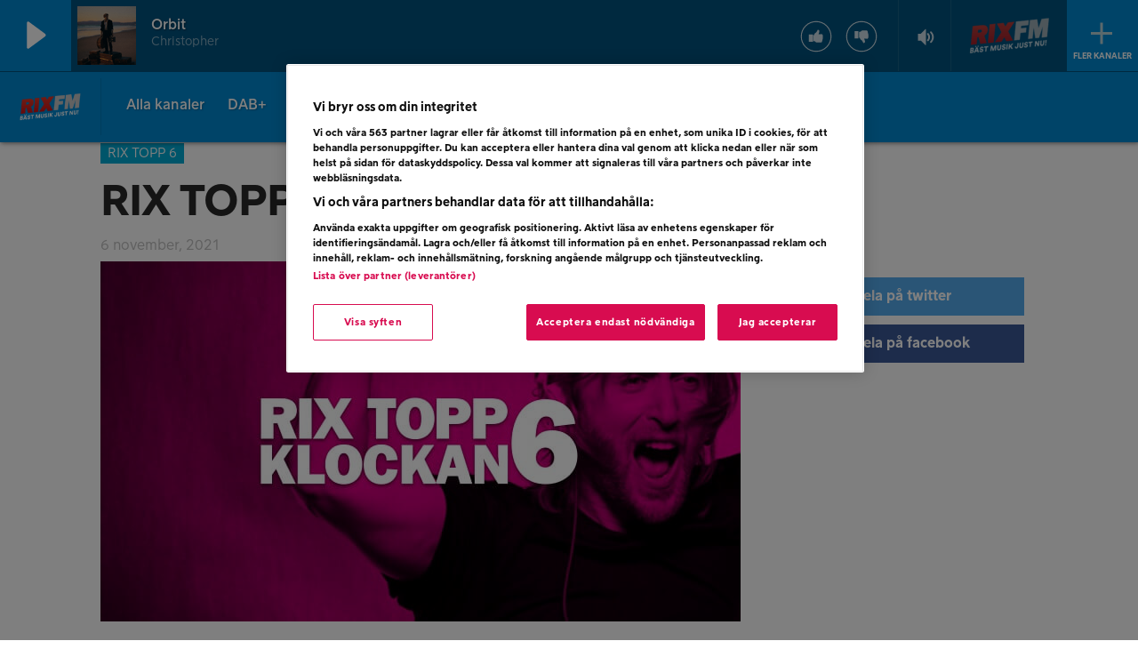

--- FILE ---
content_type: text/html; charset=UTF-8
request_url: https://www.viaplayradio.se/rixfm/rix-topp-6-6-nov-4/
body_size: 13132
content:
<!DOCTYPE html>

  <html class="no-js"  lang="sv-SE">

	<head>
		<meta charset="utf-8">
		
		<!-- Force IE to use the latest rendering engine available -->
		<meta http-equiv="X-UA-Compatible" content="IE=edge">

		<!-- Mobile Meta -->
		<meta name="viewport" content="width=device-width, initial-scale=1.0, viewport-fit=cover, minimal-ui"/>

        <!-- App Link Meta -->
        <meta property="al:ios:app_store_id" content="891286267" />
        <meta property="al:ios:app_name" content="Viaplay Radio" />

        <meta property="al:android:package" content="se.mtgradio.ilikeradio" />
        <meta property="al:android:app_name" content="Viaplay Radio" />

        <meta name="apple-itunes-app" content="app-id=891286267" />
        			<!-- Icons & Favicons -->
            <link rel="icon" type="image/png" sizes="16x16" href="https://www.viaplayradio.se/rixfm/wp-content/themes/ilikeradio/assets/images/favicons/favicon-16x16.png">
            <link rel="icon" type="image/png" sizes="32x32" href="https://www.viaplayradio.se/rixfm/wp-content/themes/ilikeradio/assets/images/favicons/favicon-32x32.png">

			<link rel="apple-touch-icon" href="https://www.viaplayradio.se/rixfm/wp-content/themes/ilikeradio/assets/images/favicons/apple-icon-touch.png" />

            <!--[if IE]>
                <link rel="shortcut icon" href="https://www.viaplayradio.se/rixfm/wp-content/themes/ilikeradio/assets/images/favicons/favicon.ico">
            <![endif]-->
			<meta name="msapplication-TileColor" content="#da532c">
			<meta name="msapplication-TileImage" content="https://www.viaplayradio.se/rixfm/wp-content/themes/ilikeradio/assets/images/favicons/apple-icon-touch.png">
	    	<meta name="theme-color" content="#ffffff">
	    
        
		<link rel="pingback" href="https://www.viaplayradio.se/rixfm/xmlrpc.php">

        <meta name="twitter:card" content="app">
        <meta name="twitter:site" content="@viaplayradio">
        <meta name="twitter:description" content="Viaplay Radio är 20 radiostationer i en och samma app. Rock, pop, elektroniskt, country eller dansband - vi har stationen för dig.">
        <meta name="twitter:app:name:iphone" content="Viaplay Radio">
        <meta name="twitter:app:id:iphone" content="891286267">
        <meta name="twitter:app:name:ipad" content="Viaplay Radio">
        <meta name="twitter:app:id:ipad" content="891286267">
        <meta name="twitter:app:name:google-play" content="Viaplay Radio">
        <meta name="twitter:app:id:googleplay" content="se.mtgradio.ilikeradio">
        <meta name="twitter:app:swift:name" content="Viaplay Radio">
        <meta name="google-play-app" content="app-id=se.mtgradio.ilikeradio">
        <meta name="google-site-verification" content="ew_clIvHXPyDGmKlg-s_9WD9Sp91uVSGdUKrUn06zOc" />
        <meta name="google-site-verification" content="w6nK8gU-Pin_Ip0eUBH-U84EylUE4d0dvRZrgAO32sU" />
        <meta name="google-site-verification" content="qr0fPs_iWjjJy828Ci5x2tWhaDuXEhK2HZ34lgMVCaM" />
        <meta name="google-site-verification" content="KyhFLaIFZgYcDpdkoibIYLKYejqCSYiaZOgnRioThic" />
        <meta name="google-site-verification" content="iwfV6QIbloTcUZEovDrBXRqP2qOr3yoSu6BXk0laMvQ" />      
        <meta name="google-site-verification" content="0ETbwQr8y3tCmvIvzT8MtfWyog6jc-ERTjk-P7hnZMs" />  

        <script src="https://imasdk.googleapis.com/js/sdkloader/ima3.js" class="optanon-category-C0012"></script>

        <meta name='robots' content='index, follow, max-image-preview:large, max-snippet:-1, max-video-preview:-1' />

	<!-- This site is optimized with the Yoast SEO plugin v22.9 - https://yoast.com/wordpress/plugins/seo/ -->
	<title>RIX TOPP 6 - 6 NOV - RIX FM</title>
	<link rel="canonical" href="https://www.viaplayradio.se/rixfm/rix-topp-6-6-nov-4/" />
	<meta property="og:locale" content="sv_SE" />
	<meta property="og:type" content="article" />
	<meta property="og:title" content="RIX TOPP 6 - 6 NOV - RIX FM" />
	<meta property="og:description" content="The Kid Laroi är åter etta på Sveriges dagliga topplista. Bubblar gör Pink, Kygo och Lost Frequencies. Rösta fram din favorit." />
	<meta property="og:url" content="https://www.viaplayradio.se/rixfm/rix-topp-6-6-nov-4/" />
	<meta property="og:site_name" content="RIX FM" />
	<meta property="article:published_time" content="2021-11-06T17:33:00+00:00" />
	<meta property="article:modified_time" content="2021-11-07T07:48:57+00:00" />
	<meta property="og:image" content="https://www.viaplayradio.se/rixfm/wp-content/uploads/sites/2/2017/01/RIX-TOPP-6.jpg" />
	<meta property="og:image:width" content="720" />
	<meta property="og:image:height" content="405" />
	<meta property="og:image:type" content="image/jpeg" />
	<meta name="author" content="robertsehlberg" />
	<meta name="twitter:card" content="summary_large_image" />
	<meta name="twitter:label1" content="Skriven av" />
	<meta name="twitter:data1" content="robertsehlberg" />
	<script type="application/ld+json" class="yoast-schema-graph">{"@context":"https://schema.org","@graph":[{"@type":"WebPage","@id":"https://www.viaplayradio.se/rixfm/rix-topp-6-6-nov-4/","url":"https://www.viaplayradio.se/rixfm/rix-topp-6-6-nov-4/","name":"RIX TOPP 6 - 6 NOV - RIX FM","isPartOf":{"@id":"https://www.viaplayradio.se/rixfm/#website"},"primaryImageOfPage":{"@id":"https://www.viaplayradio.se/rixfm/rix-topp-6-6-nov-4/#primaryimage"},"image":{"@id":"https://www.viaplayradio.se/rixfm/rix-topp-6-6-nov-4/#primaryimage"},"thumbnailUrl":"https://www.viaplayradio.se/rixfm/wp-content/uploads/sites/2/2017/01/RIX-TOPP-6.jpg","datePublished":"2021-11-06T17:33:00+00:00","dateModified":"2021-11-07T07:48:57+00:00","author":{"@id":"https://www.viaplayradio.se/rixfm/#/schema/person/4bfd5532ea481fb8474f20622ab24d5a"},"breadcrumb":{"@id":"https://www.viaplayradio.se/rixfm/rix-topp-6-6-nov-4/#breadcrumb"},"inLanguage":"sv-SE","potentialAction":[{"@type":"ReadAction","target":["https://www.viaplayradio.se/rixfm/rix-topp-6-6-nov-4/"]}]},{"@type":"ImageObject","inLanguage":"sv-SE","@id":"https://www.viaplayradio.se/rixfm/rix-topp-6-6-nov-4/#primaryimage","url":"https://www.viaplayradio.se/rixfm/wp-content/uploads/sites/2/2017/01/RIX-TOPP-6.jpg","contentUrl":"https://www.viaplayradio.se/rixfm/wp-content/uploads/sites/2/2017/01/RIX-TOPP-6.jpg","width":720,"height":405},{"@type":"BreadcrumbList","@id":"https://www.viaplayradio.se/rixfm/rix-topp-6-6-nov-4/#breadcrumb","itemListElement":[{"@type":"ListItem","position":1,"name":"Hem","item":"https://www.viaplayradio.se/rixfm/"},{"@type":"ListItem","position":2,"name":"RIX TOPP 6 &#8211; 6 NOV"}]},{"@type":"WebSite","@id":"https://www.viaplayradio.se/rixfm/#website","url":"https://www.viaplayradio.se/rixfm/","name":"RIX FM","description":"En till I Like Radio-webbplatser webbplats","potentialAction":[{"@type":"SearchAction","target":{"@type":"EntryPoint","urlTemplate":"https://www.viaplayradio.se/rixfm/?s={search_term_string}"},"query-input":"required name=search_term_string"}],"inLanguage":"sv-SE"},{"@type":"Person","@id":"https://www.viaplayradio.se/rixfm/#/schema/person/4bfd5532ea481fb8474f20622ab24d5a","name":"robertsehlberg","image":{"@type":"ImageObject","inLanguage":"sv-SE","@id":"https://www.viaplayradio.se/rixfm/#/schema/person/image/","url":"https://secure.gravatar.com/avatar/f1af718deba016eb162d0f79c69db500?s=96&d=mm&r=g","contentUrl":"https://secure.gravatar.com/avatar/f1af718deba016eb162d0f79c69db500?s=96&d=mm&r=g","caption":"robertsehlberg"},"url":"https://www.viaplayradio.se/rixfm/author/robertsehlberg/"}]}</script>
	<!-- / Yoast SEO plugin. -->


<script type="text/javascript">
/* <![CDATA[ */
window._wpemojiSettings = {"baseUrl":"https:\/\/s.w.org\/images\/core\/emoji\/15.0.3\/72x72\/","ext":".png","svgUrl":"https:\/\/s.w.org\/images\/core\/emoji\/15.0.3\/svg\/","svgExt":".svg","source":{"concatemoji":"https:\/\/www.viaplayradio.se\/rixfm\/wp-includes\/js\/wp-emoji-release.min.js"}};
/*! This file is auto-generated */
!function(i,n){var o,s,e;function c(e){try{var t={supportTests:e,timestamp:(new Date).valueOf()};sessionStorage.setItem(o,JSON.stringify(t))}catch(e){}}function p(e,t,n){e.clearRect(0,0,e.canvas.width,e.canvas.height),e.fillText(t,0,0);var t=new Uint32Array(e.getImageData(0,0,e.canvas.width,e.canvas.height).data),r=(e.clearRect(0,0,e.canvas.width,e.canvas.height),e.fillText(n,0,0),new Uint32Array(e.getImageData(0,0,e.canvas.width,e.canvas.height).data));return t.every(function(e,t){return e===r[t]})}function u(e,t,n){switch(t){case"flag":return n(e,"\ud83c\udff3\ufe0f\u200d\u26a7\ufe0f","\ud83c\udff3\ufe0f\u200b\u26a7\ufe0f")?!1:!n(e,"\ud83c\uddfa\ud83c\uddf3","\ud83c\uddfa\u200b\ud83c\uddf3")&&!n(e,"\ud83c\udff4\udb40\udc67\udb40\udc62\udb40\udc65\udb40\udc6e\udb40\udc67\udb40\udc7f","\ud83c\udff4\u200b\udb40\udc67\u200b\udb40\udc62\u200b\udb40\udc65\u200b\udb40\udc6e\u200b\udb40\udc67\u200b\udb40\udc7f");case"emoji":return!n(e,"\ud83d\udc26\u200d\u2b1b","\ud83d\udc26\u200b\u2b1b")}return!1}function f(e,t,n){var r="undefined"!=typeof WorkerGlobalScope&&self instanceof WorkerGlobalScope?new OffscreenCanvas(300,150):i.createElement("canvas"),a=r.getContext("2d",{willReadFrequently:!0}),o=(a.textBaseline="top",a.font="600 32px Arial",{});return e.forEach(function(e){o[e]=t(a,e,n)}),o}function t(e){var t=i.createElement("script");t.src=e,t.defer=!0,i.head.appendChild(t)}"undefined"!=typeof Promise&&(o="wpEmojiSettingsSupports",s=["flag","emoji"],n.supports={everything:!0,everythingExceptFlag:!0},e=new Promise(function(e){i.addEventListener("DOMContentLoaded",e,{once:!0})}),new Promise(function(t){var n=function(){try{var e=JSON.parse(sessionStorage.getItem(o));if("object"==typeof e&&"number"==typeof e.timestamp&&(new Date).valueOf()<e.timestamp+604800&&"object"==typeof e.supportTests)return e.supportTests}catch(e){}return null}();if(!n){if("undefined"!=typeof Worker&&"undefined"!=typeof OffscreenCanvas&&"undefined"!=typeof URL&&URL.createObjectURL&&"undefined"!=typeof Blob)try{var e="postMessage("+f.toString()+"("+[JSON.stringify(s),u.toString(),p.toString()].join(",")+"));",r=new Blob([e],{type:"text/javascript"}),a=new Worker(URL.createObjectURL(r),{name:"wpTestEmojiSupports"});return void(a.onmessage=function(e){c(n=e.data),a.terminate(),t(n)})}catch(e){}c(n=f(s,u,p))}t(n)}).then(function(e){for(var t in e)n.supports[t]=e[t],n.supports.everything=n.supports.everything&&n.supports[t],"flag"!==t&&(n.supports.everythingExceptFlag=n.supports.everythingExceptFlag&&n.supports[t]);n.supports.everythingExceptFlag=n.supports.everythingExceptFlag&&!n.supports.flag,n.DOMReady=!1,n.readyCallback=function(){n.DOMReady=!0}}).then(function(){return e}).then(function(){var e;n.supports.everything||(n.readyCallback(),(e=n.source||{}).concatemoji?t(e.concatemoji):e.wpemoji&&e.twemoji&&(t(e.twemoji),t(e.wpemoji)))}))}((window,document),window._wpemojiSettings);
/* ]]> */
</script>
<style id='wp-emoji-styles-inline-css' type='text/css'>

	img.wp-smiley, img.emoji {
		display: inline !important;
		border: none !important;
		box-shadow: none !important;
		height: 1em !important;
		width: 1em !important;
		margin: 0 0.07em !important;
		vertical-align: -0.1em !important;
		background: none !important;
		padding: 0 !important;
	}
</style>
<style id='classic-theme-styles-inline-css' type='text/css'>
/*! This file is auto-generated */
.wp-block-button__link{color:#fff;background-color:#32373c;border-radius:9999px;box-shadow:none;text-decoration:none;padding:calc(.667em + 2px) calc(1.333em + 2px);font-size:1.125em}.wp-block-file__button{background:#32373c;color:#fff;text-decoration:none}
</style>
<style id='global-styles-inline-css' type='text/css'>
body{--wp--preset--color--black: #000000;--wp--preset--color--cyan-bluish-gray: #abb8c3;--wp--preset--color--white: #ffffff;--wp--preset--color--pale-pink: #f78da7;--wp--preset--color--vivid-red: #cf2e2e;--wp--preset--color--luminous-vivid-orange: #ff6900;--wp--preset--color--luminous-vivid-amber: #fcb900;--wp--preset--color--light-green-cyan: #7bdcb5;--wp--preset--color--vivid-green-cyan: #00d084;--wp--preset--color--pale-cyan-blue: #8ed1fc;--wp--preset--color--vivid-cyan-blue: #0693e3;--wp--preset--color--vivid-purple: #9b51e0;--wp--preset--gradient--vivid-cyan-blue-to-vivid-purple: linear-gradient(135deg,rgba(6,147,227,1) 0%,rgb(155,81,224) 100%);--wp--preset--gradient--light-green-cyan-to-vivid-green-cyan: linear-gradient(135deg,rgb(122,220,180) 0%,rgb(0,208,130) 100%);--wp--preset--gradient--luminous-vivid-amber-to-luminous-vivid-orange: linear-gradient(135deg,rgba(252,185,0,1) 0%,rgba(255,105,0,1) 100%);--wp--preset--gradient--luminous-vivid-orange-to-vivid-red: linear-gradient(135deg,rgba(255,105,0,1) 0%,rgb(207,46,46) 100%);--wp--preset--gradient--very-light-gray-to-cyan-bluish-gray: linear-gradient(135deg,rgb(238,238,238) 0%,rgb(169,184,195) 100%);--wp--preset--gradient--cool-to-warm-spectrum: linear-gradient(135deg,rgb(74,234,220) 0%,rgb(151,120,209) 20%,rgb(207,42,186) 40%,rgb(238,44,130) 60%,rgb(251,105,98) 80%,rgb(254,248,76) 100%);--wp--preset--gradient--blush-light-purple: linear-gradient(135deg,rgb(255,206,236) 0%,rgb(152,150,240) 100%);--wp--preset--gradient--blush-bordeaux: linear-gradient(135deg,rgb(254,205,165) 0%,rgb(254,45,45) 50%,rgb(107,0,62) 100%);--wp--preset--gradient--luminous-dusk: linear-gradient(135deg,rgb(255,203,112) 0%,rgb(199,81,192) 50%,rgb(65,88,208) 100%);--wp--preset--gradient--pale-ocean: linear-gradient(135deg,rgb(255,245,203) 0%,rgb(182,227,212) 50%,rgb(51,167,181) 100%);--wp--preset--gradient--electric-grass: linear-gradient(135deg,rgb(202,248,128) 0%,rgb(113,206,126) 100%);--wp--preset--gradient--midnight: linear-gradient(135deg,rgb(2,3,129) 0%,rgb(40,116,252) 100%);--wp--preset--font-size--small: 13px;--wp--preset--font-size--medium: 20px;--wp--preset--font-size--large: 36px;--wp--preset--font-size--x-large: 42px;--wp--preset--spacing--20: 0.44rem;--wp--preset--spacing--30: 0.67rem;--wp--preset--spacing--40: 1rem;--wp--preset--spacing--50: 1.5rem;--wp--preset--spacing--60: 2.25rem;--wp--preset--spacing--70: 3.38rem;--wp--preset--spacing--80: 5.06rem;--wp--preset--shadow--natural: 6px 6px 9px rgba(0, 0, 0, 0.2);--wp--preset--shadow--deep: 12px 12px 50px rgba(0, 0, 0, 0.4);--wp--preset--shadow--sharp: 6px 6px 0px rgba(0, 0, 0, 0.2);--wp--preset--shadow--outlined: 6px 6px 0px -3px rgba(255, 255, 255, 1), 6px 6px rgba(0, 0, 0, 1);--wp--preset--shadow--crisp: 6px 6px 0px rgba(0, 0, 0, 1);}:where(.is-layout-flex){gap: 0.5em;}:where(.is-layout-grid){gap: 0.5em;}body .is-layout-flex{display: flex;}body .is-layout-flex{flex-wrap: wrap;align-items: center;}body .is-layout-flex > *{margin: 0;}body .is-layout-grid{display: grid;}body .is-layout-grid > *{margin: 0;}:where(.wp-block-columns.is-layout-flex){gap: 2em;}:where(.wp-block-columns.is-layout-grid){gap: 2em;}:where(.wp-block-post-template.is-layout-flex){gap: 1.25em;}:where(.wp-block-post-template.is-layout-grid){gap: 1.25em;}.has-black-color{color: var(--wp--preset--color--black) !important;}.has-cyan-bluish-gray-color{color: var(--wp--preset--color--cyan-bluish-gray) !important;}.has-white-color{color: var(--wp--preset--color--white) !important;}.has-pale-pink-color{color: var(--wp--preset--color--pale-pink) !important;}.has-vivid-red-color{color: var(--wp--preset--color--vivid-red) !important;}.has-luminous-vivid-orange-color{color: var(--wp--preset--color--luminous-vivid-orange) !important;}.has-luminous-vivid-amber-color{color: var(--wp--preset--color--luminous-vivid-amber) !important;}.has-light-green-cyan-color{color: var(--wp--preset--color--light-green-cyan) !important;}.has-vivid-green-cyan-color{color: var(--wp--preset--color--vivid-green-cyan) !important;}.has-pale-cyan-blue-color{color: var(--wp--preset--color--pale-cyan-blue) !important;}.has-vivid-cyan-blue-color{color: var(--wp--preset--color--vivid-cyan-blue) !important;}.has-vivid-purple-color{color: var(--wp--preset--color--vivid-purple) !important;}.has-black-background-color{background-color: var(--wp--preset--color--black) !important;}.has-cyan-bluish-gray-background-color{background-color: var(--wp--preset--color--cyan-bluish-gray) !important;}.has-white-background-color{background-color: var(--wp--preset--color--white) !important;}.has-pale-pink-background-color{background-color: var(--wp--preset--color--pale-pink) !important;}.has-vivid-red-background-color{background-color: var(--wp--preset--color--vivid-red) !important;}.has-luminous-vivid-orange-background-color{background-color: var(--wp--preset--color--luminous-vivid-orange) !important;}.has-luminous-vivid-amber-background-color{background-color: var(--wp--preset--color--luminous-vivid-amber) !important;}.has-light-green-cyan-background-color{background-color: var(--wp--preset--color--light-green-cyan) !important;}.has-vivid-green-cyan-background-color{background-color: var(--wp--preset--color--vivid-green-cyan) !important;}.has-pale-cyan-blue-background-color{background-color: var(--wp--preset--color--pale-cyan-blue) !important;}.has-vivid-cyan-blue-background-color{background-color: var(--wp--preset--color--vivid-cyan-blue) !important;}.has-vivid-purple-background-color{background-color: var(--wp--preset--color--vivid-purple) !important;}.has-black-border-color{border-color: var(--wp--preset--color--black) !important;}.has-cyan-bluish-gray-border-color{border-color: var(--wp--preset--color--cyan-bluish-gray) !important;}.has-white-border-color{border-color: var(--wp--preset--color--white) !important;}.has-pale-pink-border-color{border-color: var(--wp--preset--color--pale-pink) !important;}.has-vivid-red-border-color{border-color: var(--wp--preset--color--vivid-red) !important;}.has-luminous-vivid-orange-border-color{border-color: var(--wp--preset--color--luminous-vivid-orange) !important;}.has-luminous-vivid-amber-border-color{border-color: var(--wp--preset--color--luminous-vivid-amber) !important;}.has-light-green-cyan-border-color{border-color: var(--wp--preset--color--light-green-cyan) !important;}.has-vivid-green-cyan-border-color{border-color: var(--wp--preset--color--vivid-green-cyan) !important;}.has-pale-cyan-blue-border-color{border-color: var(--wp--preset--color--pale-cyan-blue) !important;}.has-vivid-cyan-blue-border-color{border-color: var(--wp--preset--color--vivid-cyan-blue) !important;}.has-vivid-purple-border-color{border-color: var(--wp--preset--color--vivid-purple) !important;}.has-vivid-cyan-blue-to-vivid-purple-gradient-background{background: var(--wp--preset--gradient--vivid-cyan-blue-to-vivid-purple) !important;}.has-light-green-cyan-to-vivid-green-cyan-gradient-background{background: var(--wp--preset--gradient--light-green-cyan-to-vivid-green-cyan) !important;}.has-luminous-vivid-amber-to-luminous-vivid-orange-gradient-background{background: var(--wp--preset--gradient--luminous-vivid-amber-to-luminous-vivid-orange) !important;}.has-luminous-vivid-orange-to-vivid-red-gradient-background{background: var(--wp--preset--gradient--luminous-vivid-orange-to-vivid-red) !important;}.has-very-light-gray-to-cyan-bluish-gray-gradient-background{background: var(--wp--preset--gradient--very-light-gray-to-cyan-bluish-gray) !important;}.has-cool-to-warm-spectrum-gradient-background{background: var(--wp--preset--gradient--cool-to-warm-spectrum) !important;}.has-blush-light-purple-gradient-background{background: var(--wp--preset--gradient--blush-light-purple) !important;}.has-blush-bordeaux-gradient-background{background: var(--wp--preset--gradient--blush-bordeaux) !important;}.has-luminous-dusk-gradient-background{background: var(--wp--preset--gradient--luminous-dusk) !important;}.has-pale-ocean-gradient-background{background: var(--wp--preset--gradient--pale-ocean) !important;}.has-electric-grass-gradient-background{background: var(--wp--preset--gradient--electric-grass) !important;}.has-midnight-gradient-background{background: var(--wp--preset--gradient--midnight) !important;}.has-small-font-size{font-size: var(--wp--preset--font-size--small) !important;}.has-medium-font-size{font-size: var(--wp--preset--font-size--medium) !important;}.has-large-font-size{font-size: var(--wp--preset--font-size--large) !important;}.has-x-large-font-size{font-size: var(--wp--preset--font-size--x-large) !important;}
.wp-block-navigation a:where(:not(.wp-element-button)){color: inherit;}
:where(.wp-block-post-template.is-layout-flex){gap: 1.25em;}:where(.wp-block-post-template.is-layout-grid){gap: 1.25em;}
:where(.wp-block-columns.is-layout-flex){gap: 2em;}:where(.wp-block-columns.is-layout-grid){gap: 2em;}
.wp-block-pullquote{font-size: 1.5em;line-height: 1.6;}
</style>
<link rel='stylesheet' id='site-css-css' href='https://www.viaplayradio.se/rixfm/wp-content/themes/ilikeradio/assets/css/style.min.css?ver=1.6.0' type='text/css' media='all' />
<script type="text/javascript" src="https://www.viaplayradio.se/rixfm/wp-includes/js/jquery/jquery.min.js?ver=3.7.1" id="jquery-core-js"></script>
<script type="text/javascript" src="https://www.viaplayradio.se/rixfm/wp-includes/js/jquery/jquery-migrate.min.js?ver=3.4.1" id="jquery-migrate-js"></script>
<script type="text/javascript" src="https://www.viaplayradio.se/rixfm/wp-includes/js/underscore.min.js?ver=1.13.4" id="underscore-js"></script>
<script type="text/javascript" src="https://www.viaplayradio.se/rixfm/wp-content/themes/ilikeradio/assets/js/min/vendor.min.js?ver=1.6.0" id="vendor-js-js"></script>
<link rel='shortlink' href='https://www.viaplayradio.se/rixfm/?p=398363' />
<link rel="alternate" type="application/json+oembed" href="https://www.viaplayradio.se/rixfm/wp-json/oembed/1.0/embed?url=https%3A%2F%2Fwww.viaplayradio.se%2Frixfm%2Frix-topp-6-6-nov-4%2F" />
<link rel="alternate" type="text/xml+oembed" href="https://www.viaplayradio.se/rixfm/wp-json/oembed/1.0/embed?url=https%3A%2F%2Fwww.viaplayradio.se%2Frixfm%2Frix-topp-6-6-nov-4%2F&#038;format=xml" />
		<style type="text/css" id="wp-custom-css">
			div.nf-form-layout > form > div > div.nf-after-form-content > nf-section > div.nf-form-hp > nf-section > label .nf-field-hp{
visibility:hidden;
}
.entry-content figure{
	margin-left:0px!important;
	margin-right:0px!important;
}
.station-promo-background-container .overlay-gradient {
    position: absolute;
    left: 0;
    top: 0;
    right: 0;
    bottom: 0;
    background-image:none!important;
}
p strong{
	font-weight:bold;
	font-family: "Viaplay black", sans-serif;
}		</style>
		
        <script>
            if (!String.prototype.endsWith) {
                String.prototype.endsWith = function(search, this_len) {
                    if (this_len === undefined || this_len > this.length) {
                        this_len = this.length;
                    }
                    return this.substring(this_len - search.length, this_len) === search;
                };
            }

            if (!String.prototype.startsWith) {
                String.prototype.startsWith = function(search, pos) {
                    return this.substr(!pos || pos < 0 ? 0 : +pos, search.length) === search;
                };
            }
        </script>

        <!-- OneTrust Cookies Consent Notice start for ilikeradio.se -->
        <script src="https://cdn.cookielaw.org/scripttemplates/otSDKStub.js" type="text/javascript" charset="UTF-8" data-domain-script="76b79423-0f59-422a-925c-23f94f604aef" integrity="sha384-vLMyhmICBBdhaCv2FNBLDBxgbyJr5U3U07C8smhCf1sOJeWBJzY+wrnP0MNh40WO" crossorigin="anonymous"></script>
        <script type="text/javascript">
            function OptanonWrapper() { }
        </script>
        <!-- OneTrust Cookies Consent Notice end for ilikeradio.se -->

        <!-- Google Tag Manager -->
        <script>(function(w,d,s,l,i){w[l]=w[l]||[];w[l].push({'gtm.start':
                    new Date().getTime(),event:'gtm.js'});var f=d.getElementsByTagName(s)[0],
                j=d.createElement(s),dl=l!='dataLayer'?'&l='+l:'';j.async=true;j.src=
                'https://www.googletagmanager.com/gtm.js?id='+i+dl;f.parentNode.insertBefore(j,f);
            })(window,document,'script','dataLayer','GTM-T44R45J');</script>
        <!-- End Google Tag Manager -->

        <script type='text/javascript'>
            var googletag = googletag || {};
            googletag.cmd = googletag.cmd || [];
            (function() {
                var gads = document.createElement('script');
                gads.async = true;
                gads.type = 'text/javascript';
                var useSSL = 'https:' == document.location.protocol;
                gads.src = (useSSL ? 'https:' : 'http:') +
                    '//www.googletagservices.com/tag/js/gpt.js';
                var node = document.getElementsByTagName('script')[0];
                node.parentNode.insertBefore(gads, node);
            })();
        </script>
    </head>

	<body class="post-template-default single single-post postid-398363 single-format-standard">

    <script type="text/javascript">
        template_render.renderHeader(3, false);
    </script>
    
    <!--  interstitial ad  -->
    <div id="ad-full">
	    <div class="ad-full-bar" style="background-color: rgb(16, 111, 196);">
            <!-- /49667709/Interstitial -->
            <div id="div-gpt-ad-1476717124163-0" style="height:1px; width:1px;">
                <script>
                    var stationId = 3;
                    window.ads.getInterstitialAd(stationId);
                </script>
            </div>
		    <div class="ad-bar-content">
		    	<img class="ad-bar-station-logo">
				<button href="#" style="background-color: rgba(255, 255, 255, 0.25);">Vidare</button>
		    </div>
	    </div>
        <a id="ad-full-link" target="_blank" rel="noopener noreferrer nofollow">
            <div id="ad-full-image"></div>
        </a>
	</div>

    <div class="off-canvas-wrap" data-offcanvas>
			<div class="inner-wrap">

				<div class="player-container player-container-top">
    <div class="container-fluid no-pm">

        <div class="no-pm">

            <!-- Space left side -->
            <div class="hidden-xs hidden-sm hidden-md col-lg-1"></div>

            <!-- Play button -->
            <div class="play-button-wrapper no-pm">
                <a href="#" class="play-toggle" style="position: relative;">
                    <div title="Play" class="player-toggle-a"></div>
                    <div id="loader_player" class="spinner">
                        <div class="rect1"></div>
                        <div class="rect2"></div>
                        <div class="rect3"></div>
                        <div class="rect4"></div>
                        <div class="rect5"></div>
                    </div>
                </a>
            </div>

            <!-- Current song image -->
            <div id="player-inner">
            <div class="no-pm player-audio-thumb">
                <img class="player-audio-thumb-img" src="[data-uri]" height="50" width="50">
            </div>

            <!-- Current artist and song name -->
            <div class="no-pm">
                <div class="player-audio-content-title">
                    <span class="player-audio-content-title-content"></span>
                    <span class="player-audio-content-desc"></span>
                </div>
            </div>
            <!-- Station logo -->
            <div class="hidden-xs hidden-sm no-pm pull-right">
                <div class="player-logo">
                    <a href="" class="navigate player-logo-href">
                        <img src="[data-uri]" loading="lazy" class="player-logo-img" height="90" width="90">
                    </a>
                </div>
            </div>

            <div class="hidden-for-medium-down no-pm pull-right">
                <!-- Voting -->
	            <div class="vote">
		            <div class="vote-up">
			            <a href="#">
				            <img loading="lazy" src="/wp-content/themes/ilikeradio/assets/images/thumbup.svg" height="36" width="36"/>
			            </a>
		            </div>
		            <div class="vote-down">
						<a href="#">
				            <img loading="lazy" src="/wp-content/themes/ilikeradio/assets/images/thumb-down.svg" height="36" width="36"/>
			            </a>
		            </div>
	            </div>
                <!-- Volume control -->
                <div class="player-volume-container">
                    <a href="" onclick="player.toggleMute()">
                        <img src="https://www.viaplayradio.se/rixfm/wp-content/themes/ilikeradio/assets/images/volume-icon.svg" class="player-volume" title="Volymkontroll" height="48" width="51">
                    </a>
                    <div class="volume-box">
                        <input type="range" min="0" max="100" value="36" step="1" name="volume" list="volumes" class="vVertical">
                        <datalist id="volumes">
                            <option value="0"></option>
                            <option value="25"></option>
                            <option value="50"></option>
                            <option value="75"></option>
                            <option value="100"></option>
                        </datalist>
                        </input>
                    </div>
                </div>
            </div>
            </div><!--player-inner-->
            <!-- All channels drop down menu -->
            <div class="hidden-xs hidden-sm no-pm" style="display: table-cell;">
                <div class="channel-dropdown">
                    <a class="navicon-button plus">
 					<div class="navicon"></div>
 				</a>
                    <div class="more-channels-text">Fler kanaler</div>
                </div>
            </div>

        </div>
    </div>
</div>
<div id="podcast-timeslider">
    <div class="content">
        <div class="current-time">
            00:00
        </div>
        <div class="total-time">
            00:00
        </div>
        <div class="playback-container">
            <input type="range" min="0" max="100" value="0" step="1" name="progress" class="playback-indicator-progress" style="width: 100%;" />
        </div>
    </div>
</div><!--podcast-timeslider-->
<div class="more-stations-outer" style="display: none;">
	<div class="more-stations-inner">
		<ul class="more-stations-player" id="player-dropdown-container">
		</ul>
	</div>
</div>
<div class="video-ad-wrapper" data-ix="close-ad">
    <div class="video-ad">
        <!-- player, hide it -->
        <div>
            <div id="player"></div>
        </div>
    </div>
</div>
                <div id="container" class="player-layout">

				<header class="fm-station" role="banner">
    <div class="show-for-large-up contain-to-grid">

        
        <div class="content">
            <!-- Station Menu -->
            <div class="show-menu">
            </div>
            <nav class="top-bar station-over-menu">
                <ul class="title-area">
                    <!-- Title Area -->
                    <li class="name">
                        <a href="https://www.viaplayradio.se/rixfm" rel="nofollow"><img alt="" class="logo station-single-logo" onerror="this.style.borderWidth='0'"></a>
                    </li>
                </ul>
                <section class="top-bar-section">
                    <div class="menu-station-container"><ul id="menu-station" class="menu"><li id="menu-item-718285" class="menu-item menu-item-type-custom menu-item-object-custom menu-item-718285"><a href="https://www.viaplayradio.se/radiokanaler/">Alla kanaler</a></li>
<li id="menu-item-719179" class="menu-item menu-item-type-custom menu-item-object-custom menu-item-719179"><a href="https://www.viaplayradio.se/rixfm/rix-fm-nu-aven-pa-dab/">DAB+</a></li>
<li id="menu-item-148559" class="menu-item menu-item-type-custom menu-item-object-custom menu-item-148559"><a title="Lyssna på I LIKE RADIO&#8217;s utbud av podcasts" href="https://www.viaplayradio.se/podcasts/">Podcasts</a></li>
<li id="menu-item-386308" class="menu-item menu-item-type-custom menu-item-object-custom menu-item-386308"><a href="https://www.viaplayradio.se/rixfm/rixtopp6/">RIX TOPP 6</a></li>
<li id="menu-item-20075" class="menu-item menu-item-type-post_type menu-item-object-page menu-item-20075"><a href="https://www.viaplayradio.se/rixfm/latlista/">Låtlista</a></li>
<li id="menu-item-20948" class="menu-item menu-item-type-custom menu-item-object-custom menu-item-20948"><a href="https://www.viaplayradio.se/rixfm/tavling/">Tävla</a></li>
<li id="menu-item-722791" class="menu-item menu-item-type-custom menu-item-object-custom menu-item-722791"><a href="https://www.viaplayradio.se/rixfm/rixmorronzoo2026/">RIX MorronZoo</a></li>
<li id="menu-item-579363" class="menu-item menu-item-type-custom menu-item-object-custom menu-item-579363"><a title="Annonsera i radio" href="https://annonsera.viaplayradio.se/kanaler/rix-fm">Annonsera</a></li>
</ul></div>                </section>
            </nav>
        </div>
    </div>

    <!-- Mobile Menu -->
    <div class="show-for-medium-down">
                <nav class="tab-bar mobile">
            <section class="left tab-bar-section">
                <a href="#" rel="nofollow"><img alt="logo-station" class="logo station-single-logo"></a></a>
            </section>
            <section class="right-small">
                <a href="#" class="menu-icon" >
                    <span class="menytext">MENY</span>
                    <span class="open-close">
					<img class="open-close-icon" src='https://www.viaplayradio.se/rixfm/wp-content/themes/ilikeradio/assets/images/chevron-down-white.svg'>
				</span>
                </a>
            </section>
        </nav>
        <div class="mobile-nav">
            <aside class="station-menu">
                <div class="menu-station-container"><ul id="menu-station-1" class="menu"><li class="menu-item menu-item-type-custom menu-item-object-custom menu-item-718285"><a href="https://www.viaplayradio.se/radiokanaler/">Alla kanaler</a></li>
<li class="menu-item menu-item-type-custom menu-item-object-custom menu-item-719179"><a href="https://www.viaplayradio.se/rixfm/rix-fm-nu-aven-pa-dab/">DAB+</a></li>
<li class="menu-item menu-item-type-custom menu-item-object-custom menu-item-148559"><a title="Lyssna på I LIKE RADIO&#8217;s utbud av podcasts" href="https://www.viaplayradio.se/podcasts/">Podcasts</a></li>
<li class="menu-item menu-item-type-custom menu-item-object-custom menu-item-386308"><a href="https://www.viaplayradio.se/rixfm/rixtopp6/">RIX TOPP 6</a></li>
<li class="menu-item menu-item-type-post_type menu-item-object-page menu-item-20075"><a href="https://www.viaplayradio.se/rixfm/latlista/">Låtlista</a></li>
<li class="menu-item menu-item-type-custom menu-item-object-custom menu-item-20948"><a href="https://www.viaplayradio.se/rixfm/tavling/">Tävla</a></li>
<li class="menu-item menu-item-type-custom menu-item-object-custom menu-item-722791"><a href="https://www.viaplayradio.se/rixfm/rixmorronzoo2026/">RIX MorronZoo</a></li>
<li class="menu-item menu-item-type-custom menu-item-object-custom menu-item-579363"><a title="Annonsera i radio" href="https://annonsera.viaplayradio.se/kanaler/rix-fm">Annonsera</a></li>
</ul></div>            </aside>
            <aside class="main-menu text-center" style="background-color: #000000;">
                <a href="https://www.viaplayradio.se/rixfm">
                    <img src="https://www.viaplayradio.se/rixfm/wp-content/themes/ilikeradio/assets/images/logo-viaplayradio.svg">
                </a>
                <ul id="menu-main" class="off-canvas-list"><li id="menu-item-11" class="menu-item menu-item-type-post_type menu-item-object-page menu-item-11"><a title="Lyssna på alla radiokanaler digitalt" href="https://www.viaplayradio.se/radiokanaler/">Radiokanaler</a></li>
<li id="menu-item-60" class="menu-item menu-item-type-post_type menu-item-object-page menu-item-60"><a title="Lyssna på alla podcasts" href="https://www.viaplayradio.se/podcasts/">Podcasts</a></li>
<li id="menu-item-45243" class="menu-item menu-item-type-custom menu-item-object-custom menu-item-45243"><a href="https://www.viaplayradio.se/nu-finns-vi-aven-pa-dab/">DAB+</a></li>
<li id="menu-item-43208" class="menu-item menu-item-type-custom menu-item-object-custom menu-item-43208"><a title="Annonsera i radio" href="https://annonsera.viaplayradio.se/">Annonsera</a></li>
</ul>            </aside>
        </div>
    </div>
</header>

<div id="content">
        <div id="inner-content" class="row noheader">
                    <header class="article-header">
	<ul class="post-categories">
	<li><a href="https://www.viaplayradio.se/rixfm/rixtopp6/" rel="category tag">RIX TOPP 6</a></li></ul>	<h1 itemprop="headline">RIX TOPP 6 &#8211; 6 NOV</h1>
		<p class="date">6 november, 2021</p>
</header> <!-- end article header -->
<div id="main" class="large-9 medium-8 columns first" role="main">
        <div class="featured-in-article">
        <img width="720" height="405" src="https://www.viaplayradio.se/rixfm/wp-content/uploads/sites/2/2017/01/RIX-TOPP-6.jpg" class="attachment-full size-full wp-post-image" alt="" decoding="async" fetchpriority="high" srcset="https://www.viaplayradio.se/rixfm/wp-content/uploads/sites/2/2017/01/RIX-TOPP-6.jpg 720w, https://www.viaplayradio.se/rixfm/wp-content/uploads/sites/2/2017/01/RIX-TOPP-6-300x169.jpg 300w" sizes="(max-width: 720px) 100vw, 720px" />    </div>
    	<!--<p class="deck-text"></p>-->
	<article id="post-398363" class="post-398363 post type-post status-publish format-standard has-post-thumbnail hentry category-rixtopp6 wp-sticky" role="article" itemscope itemtype="http://schema.org/BlogPosting">				
    	<section class="entry-content" itemprop="articleBody">
			
<p>1 ( 2) &nbsp;THE KID LAROI + JUSTIN BIEBER &#8211; STAY  <br>2 ( 1) &nbsp;ADELE – EASY ON ME <br>3 ( 4) &nbsp;ED SHEERAN &#8211; SHIVERS <br>4 ( 3) &nbsp;AGNES – HERE COMES THE NIGHT <br>5 ( 6) &nbsp;COLDPLAY + BTS – MY UNIVERSE <br>6 ( 5) &nbsp;DARIN – HOLDING ME MORE</p>



<p><strong><u>Bubblare<br></u></strong>PINK – ALL I WANT SO FAR <br>KYGO + ZOE WEES – LOVE ME NOW <br>LOST FREQUENCIES + CALUM SCOTT –<br>WHERE ARE YOU NOW</p>
		</section> <!-- end article section -->					
		<footer class="article-footer">
			<p class="tags"></p>
		</footer> <!-- end article footer -->								
															
	</article> <!-- end article -->
</div> <!-- end #main -->                
        <div id="article-sidebar" class="large-3 medium-4 small-12 columns">
            <div class="social-share">
	<ul>
		<li>
            <a class="share-text twitter" target="about:blank" href="https://twitter.com/share?text=RIX+TOPP+6+%26%238211%3B+6+NOV&url=https://www.viaplayradio.se/rixfm/rix-topp-6-6-nov-4/">Dela på twitter</a>
		</li>
		<li>
			<a class="share-text facebook" target="about:blank" href="https://www.facebook.com/sharer/sharer.php?u=https://www.viaplayradio.se/rixfm/rix-topp-6-6-nov-4/">Dela på facebook</a>
		</li>
	</ul>
</div>        </div>
    </div><!-- end #inner-content -->

    <div id="more-posts">
            <div class="more-posts-container">
    <h2>Mer från RIX TOPP 6</h2>    	<ul class="flex-list">
    		    		    <li class="flex-item small-12 medium-12 large-3 columns">    		   <a href="https://www.viaplayradio.se/rixfm/rix-topp-6-25-jan-10/">
           <div class="figure-wrapper">
              <figure style="background-image: url('https://www.viaplayradio.se/rixfm/wp-content/uploads/sites/2/2025/07/RIX-TOPP-6-kampanjsida-2.jpg');"></figure>
           </div>
					 <h4>RIX TOPP 6 &#8211; 25 JAN</h4>
					 <p>Darin är etta på Sveriges dagliga topplista. Bubblar gör: Westlife, Agnes och Smash Into Pieces. Rösta fram den bästa låten just nu!</p>
					</a>
				</li>
			    		    <li class="flex-item small-12 medium-12 large-3 columns">    		   <a href="https://www.viaplayradio.se/rixfm/rix-topp-6-24-jan-9/">
           <div class="figure-wrapper">
              <figure style="background-image: url('https://www.viaplayradio.se/rixfm/wp-content/uploads/sites/2/2025/07/RIX-TOPP-6-kampanjsida-2.jpg');"></figure>
           </div>
					 <h4>RIX TOPP 6 &#8211; 24 JAN</h4>
					 <p>Darin är etta på Sveriges dagliga topplista. Bubblar gör: Westlife, Ella Tiritiello och Nico Santos. Rösta fram den bästa låten just nu!</p>
					</a>
				</li>
			    		    <li class="flex-item small-12 medium-12 large-3 columns">    		   <a href="https://www.viaplayradio.se/rixfm/rix-topp-6-23-jan-9/">
           <div class="figure-wrapper">
              <figure style="background-image: url('https://www.viaplayradio.se/rixfm/wp-content/uploads/sites/2/2025/07/RIX-TOPP-6-kampanjsida-2.jpg');"></figure>
           </div>
					 <h4>RIX TOPP 6 &#8211; 23 JAN</h4>
					 <p>Darin är etta på Sveriges dagliga topplista. Bubblar gör: Zara Larsson, Newkid och Bruno Mars. Rösta fram den bästa låten just nu!</p>
					</a>
				</li>
			    		    <li class="flex-item small-12 medium-12 large-3 columns">    		   <a href="https://www.viaplayradio.se/rixfm/rix-topp-6-22-jan-9/">
           <div class="figure-wrapper">
              <figure style="background-image: url('https://www.viaplayradio.se/rixfm/wp-content/uploads/sites/2/2025/07/RIX-TOPP-6-kampanjsida-2.jpg');"></figure>
           </div>
					 <h4>RIX TOPP 6 &#8211; 22 JAN</h4>
					 <p>Ed Sheeran är etta på Sveriges dagliga topplista. Bubblar gör: Newkid, Benson Bone och Victor Leksell. Rösta fram den bästa låten just nu!</p>
					</a>
				</li>
					</ul>
        </div><!--more-posts-container-->
    </div><!--more-posts-->
</div>

<script type="text/javascript">
     jQuery( document ).ready(function() {
        api.loadChannels(function(channels) {
            var channel;
            var categories = [{"term_id":7,"name":"RIX TOPP 6","slug":"rixtopp6","term_group":0,"term_taxonomy_id":7,"taxonomy":"category","description":"<img class=\"alignleft size-medium wp-image-20248\" src=\"https:\/\/www.viaplayradio.se\/rixfm\/wp-content\/uploads\/sites\/2\/2017\/01\/RIX-TOPP-6-1-300x169.jpg\" alt=\"\" width=\"300\" height=\"169\" \/>","parent":0,"count":2964,"filter":"raw","cat_ID":7,"category_count":2964,"category_description":"<img class=\"alignleft size-medium wp-image-20248\" src=\"https:\/\/www.viaplayradio.se\/rixfm\/wp-content\/uploads\/sites\/2\/2017\/01\/RIX-TOPP-6-1-300x169.jpg\" alt=\"\" width=\"300\" height=\"169\" \/>","cat_name":"RIX TOPP 6","category_nicename":"rixtopp6","category_parent":0}];
            channels.forEach(function(c) {
                categories.forEach(function(cat) {
                    if (cat.name === c.name) {
                        channel = c;
                    }
                });
            });
            if (channel !== undefined) {
                jQuery('.fm-station').attr('style', 'background-color: #' + template.style(channel.styles, 'app_playerbar_color'));
                jQuery('.station-single-logo').attr('src', template.cdnImageUrl(channel.logo, 108, 48));
                jQuery('.gradient-container').attr('style', 'background-image: linear-gradient(to bottom right, ' + template.toRGBA(template.style(channel.styles, 'app_gradient_top')) + ', ' + template.toRGBA(template.style(channel.styles, 'app_gradient_bottom')) + ')');
                jQuery('.tab-bar.mobile, aside.station-menu').css('background-color', '#' + template.style(channel.styles, 'app_playerbar_color'));

                if (!player.hasPlayerState()) {
                    // Set default station based in category
                    player.setChannel(channel.id);
                }
            }
        });
    });
</script>

                    <section class="listener-support">
                        <div class="row">
                            <div class="listen-container">
                                <div>
                                    <h2 class="text-center">Lyssnarservice - vad vill du ha hjälp med?</h2>
                                    <ul class="support-container small-block-grid-2 medium-block-grid-3 large-block-grid-6">
                                        <li class="support-item-container-outer">
                                            <a href="https://lyssnarservice.viaplayradio.se/hc/sv/sections/115000064431-FM-radio-frekvenser" class="support-item-container w-inline-block" target="_blank">
                                                <div class="support-icon">
                                                    <img loading="lazy" src="https://www.viaplayradio.se/rixfm/wp-content/themes/ilikeradio/assets/images/listen_radio.svg">
                                                </div>
                                                <h4 class="text-center">Lyssna via FM Radio</h4>
                                                <p class="smalltext">Behöver du hjälp med lyssning via din FM-radio? </p>
                                            </a>
                                        </li>
                                        <li class="support-item-container-outer">
                                            <a href="https://lyssnarservice.viaplayradio.se/hc/sv/articles/360009116580-Lyssna-via-DAB" class="support-item-container w-inline-block" target="_blank">
                                                <div class="support-icon">
                                                    <img loading="lazy" src="https://www.viaplayradio.se/rixfm/wp-content/themes/ilikeradio/assets/images/listen_dab.svg">
                                                </div>
                                                <h4 class="text-center">Lyssna via digitalradio</h4>
                                                <p class="smalltext">Behöver du hjälp med lyssning via din digitalradio? </p>
                                            </a>
                                        </li>
                                        <li class="support-item-container-outer">
                                            <a href="https://lyssnarservice.viaplayradio.se/hc/sv/articles/360009315620-Lyssna-p%C3%A5-webben" class="support-item-container w-inline-block" target="_blank">
                                                <div class="support-icon">
                                                    <img loading="lazy" src="https://www.viaplayradio.se/rixfm/wp-content/themes/ilikeradio/assets/images/listen_desktop.svg">
                                                </div>
                                                <h4 class="text-center">Lyssna via Webben</h4>
                                                <p class="smalltext">Lyssnar du här via webbsidan?</p>
                                            </a>
                                        </li>
                                        <li class="support-item-container-outer">
                                            <a href="https://lyssnarservice.viaplayradio.se/hc/sv/sections/115000067232-Appar" class="support-item-container w-inline-block" target="_blank">
                                                <div class="support-icon">
                                                    <img loading="lazy" src="https://www.viaplayradio.se/rixfm/wp-content/themes/ilikeradio/assets/images/listen_mobile.svg">
                                                </div>
                                                <h4 class="text-center">Lyssna via Appar</h4>
                                                <p class="smalltext">Lyssnar du via IOS eller Android-appar? </p>
                                            </a>
                                        </li>
                                        <li class="support-item-container-outer">
                                            <a href="https://lyssnarservice.viaplayradio.se/hc/sv/articles/115000307412-Direktadresser-till-våra-strömmar" class="support-item-container w-inline-block" target="_blank">
                                                <div class="support-icon">
                                                    <img loading="lazy" src="https://www.viaplayradio.se/rixfm/wp-content/themes/ilikeradio/assets/images/listen_digital_radio.svg">
                                                </div>
                                                <h4 class="text-center">Lyssna via Sonos, eos etc</h4>
                                                <p class="smalltext">Lyssnar du via Sonos, eos eller andra digitala radioapparater?</p>
                                            </a>
                                        </li>
                                        <li class="support-item-container-outer">
                                            <a href="https://lyssnarservice.viaplayradio.se/hc/sv/articles/360009353979-Lyssna-via-Sonos-Google-Home-eller-Amazon-Echo" class="support-item-container w-inline-block" target="_blank">
                                                <div class="support-icon">
                                                    <img loading="lazy" src="https://www.viaplayradio.se/rixfm/wp-content/themes/ilikeradio/assets/images/listen_digital_smart_speaker.svg">
                                                </div>
                                                <h4 class="text-center">Lyssna via Smarta högtalare</h4>
                                                <p class="smalltext">Har du en amazon Alexa, Google home, eller kanske en apple homepod?</p>
                                            </a>
                                        </li>
                                    </ul>
                                </div>
                            </div>
                            <div class="text-center">
                                <a href="https://lyssnarservice.viaplayradio.se" class="btn showmore" target="_blank">Gå till lyssnarservice</a>
                            </div>
                            <br class="clearfix" />
                        </div>
                    </section>
                    <footer class="footer" role="contentinfo">
						<div id="inner-footer" class="row">
							<div class="text-center footer-logo">
								<img src="https://www.viaplayradio.se/rixfm/wp-content/themes/ilikeradio/assets/images/logo-viaplayradio.svg" alt="Footer Logo" height="43" width="195"/>
							</div>
							<div class="row">
								<div class="small-12 medium-3 large-3 columns">
                                    <div class="menu-viaplay-radio-container"><h4>VIAPLAY RADIO</h4><ul id="menu-viaplay-radio" class="menu"><li id="menu-item-20844" class="menu-item menu-item-type-custom menu-item-object-custom menu-item-20844"><a target="_blank" href="https://lyssnarservice.viaplayradio.se/hc/sv/categories/115000036512-Om-I-LIKE-RADIO?ref=viaplay-radio">Om Viaplay Radio</a></li>
<li id="menu-item-14587" class="menu-item menu-item-type-custom menu-item-object-custom menu-item-14587"><a title="Annonsera i radio" target="_blank" rel="noopener" href="https://annonsera.viaplayradio.se/?ref=viaplay-radio">Annonsering</a></li>
<li id="menu-item-43290" class="menu-item menu-item-type-custom menu-item-object-custom menu-item-43290"><a target="_blank" href="https://annonsera.viaplayradio.se/produkter/digital-radioannonsering?ref=viaplay-radio">Annonsering digitalt</a></li>
<li id="menu-item-21338" class="menu-item menu-item-type-custom menu-item-object-custom menu-item-21338"><a href="https://careers.viaplaygroup.com?ref=viaplay-radio">Lediga tjänster</a></li>
<li id="menu-item-21685" class="menu-item menu-item-type-custom menu-item-object-custom menu-item-21685"><a href="/privacypolicy/?ref=viaplay-radio">Integritetspolicy</a></li>
<li id="menu-item-21686" class="menu-item menu-item-type-custom menu-item-object-custom menu-item-21686"><a href="/cookiepolicy/?ref=viaplay-radio">Cookie Policy</a></li>
</ul></div>								</div>
								<div class="small-12 medium-3 large-3 columns">
									<div class="menu-kanaler-container"><h4>KANALER</h4><ul id="menu-kanaler" class="menu"><li id="menu-item-242" class="menu-item menu-item-type-custom menu-item-object-custom menu-item-home menu-item-242"><a href="https://www.viaplayradio.se?ref=kanaler">Viaplay Radio</a></li>
<li id="menu-item-21815" class="menu-item menu-item-type-post_type menu-item-object-page menu-item-21815"><a title="Lyssna på I LIKE RADIO&#8217;s utbud av podcasts" href="https://www.viaplayradio.se/podcasts/?ref=kanaler">Alla Podcasts</a></li>
<li id="menu-item-243" class="menu-item menu-item-type-custom menu-item-object-custom menu-item-243"><a href="https://www.viaplayradio.se/rixfm/?ref=kanaler">RIX FM</a></li>
<li id="menu-item-245" class="menu-item menu-item-type-custom menu-item-object-custom menu-item-245"><a href="https://www.viaplayradio.se/lugnafavoriter/?ref=kanaler">LUGNA FAVORITER</a></li>
<li id="menu-item-244" class="menu-item menu-item-type-custom menu-item-object-custom menu-item-244"><a href="https://www.viaplayradio.se/banditrock/?ref=kanaler">BANDIT ROCK</a></li>
<li id="menu-item-7422" class="menu-item menu-item-type-custom menu-item-object-custom menu-item-7422"><a href="https://www.viaplayradio.se/starfm/?ref=kanaler">STAR FM</a></li>
<li id="menu-item-7423" class="menu-item menu-item-type-custom menu-item-object-custom menu-item-7423"><a href="https://www.viaplayradio.se/powerhitradio/?ref=kanaler">POWER HIT RADIO</a></li>
<li id="menu-item-18270" class="menu-item menu-item-type-custom menu-item-object-custom menu-item-18270"><a href="https://www.viaplayradio.se/radio1/lyssna-igen/program/?ref=kanaler">Radio1-arkivet</a></li>
<li id="menu-item-44847" class="menu-item menu-item-type-post_type menu-item-object-page menu-item-44847"><a title="Julkanalen &#8211; 100% Julmusik" href="https://www.viaplayradio.se/julkanalen/?ref=kanaler">Julkanalen</a></li>
<li id="menu-item-40" class="menu-item menu-item-type-custom menu-item-object-custom menu-item-40"><a href="/radiokanaler/?ref=kanaler">Se alla</a></li>
</ul></div>								</div>
								<div class="small-12 medium-3 large-3 columns">
                                    <div class="menu-lyssnarservice-container"><h4>LYSSNARSERVICE</h4><ul id="menu-lyssnarservice" class="menu"><li id="menu-item-20851" class="menu-item menu-item-type-custom menu-item-object-custom menu-item-20851"><a target="_blank" href="https://lyssnarservice.viaplayradio.se/hc/sv?ref=lyssnarservice">Hjälpcenter</a></li>
<li id="menu-item-21333" class="menu-item menu-item-type-custom menu-item-object-custom menu-item-21333"><a href="https://lyssnarservice.viaplayradio.se/hc/sv/articles/115000332292-T%C3%A4vlingsregler?ref=lyssnarservice">Tävlingsregler</a></li>
<li id="menu-item-20846" class="menu-item menu-item-type-custom menu-item-object-custom menu-item-20846"><a target="_blank" href="https://lyssnarservice.viaplayradio.se/hc/sv/sections/115000064431-FM-radio-frekvenser?ref=lyssnarservice">FM radio-frekvenser</a></li>
<li id="menu-item-20847" class="menu-item menu-item-type-custom menu-item-object-custom menu-item-20847"><a target="_blank" href="https://lyssnarservice.viaplayradio.se/hc/sv/sections/115000067232-Appar?ref=lyssnarservice">Appar</a></li>
<li id="menu-item-43526" class="menu-item menu-item-type-custom menu-item-object-custom menu-item-43526"><a target="_blank" href="https://lyssnarservice.viaplayradio.se/hc/sv/articles/360009353979-Lyssna-via-Sonos-Google-Home-eller-Amazon-Echo?ref=lyssnarservice">Smarta Högtalare</a></li>
<li id="menu-item-20848" class="menu-item menu-item-type-custom menu-item-object-custom menu-item-20848"><a target="_blank" href="https://lyssnarservice.viaplayradio.se/hc/sv/articles/115000307412-Direktadresser-till-v%C3%A5ra-str%C3%B6mmar?ref=lyssnarservice">Internetradiospelare</a></li>
<li id="menu-item-20849" class="menu-item menu-item-type-custom menu-item-object-custom menu-item-20849"><a target="_blank" href="https://lyssnarservice.viaplayradio.se/hc/sv/articles/115000306571-S%C3%A5-lyssnar-du-p%C3%A5-v%C3%A5ra-podcasts?ref=lyssnarservice">Podcasts</a></li>
</ul></div>								</div>
								<div class="small-12 medium-3 large-3 columns">
                                    <div class="menu-viaplay-group-container"><h4>VIAPLAY GROUP</h4><ul id="menu-viaplay-group" class="menu"><li id="menu-item-21743" class="menu-item menu-item-type-custom menu-item-object-custom menu-item-21743"><a href="https://www.viaplaygroup.com/advertise/sweden?ref=viaplay-group">viaplaygroup.com</a></li>
<li id="menu-item-398" class="menu-item menu-item-type-custom menu-item-object-custom menu-item-home menu-item-398"><a href="https://www.viaplayradio.se?ref=viaplay-group">Viaplay Radio</a></li>
<li id="menu-item-16064" class="menu-item menu-item-type-custom menu-item-object-custom menu-item-16064"><a href="https://pluto.tv/sv/on-demand?ref=viaplay-group">Pluto TV</a></li>
<li id="menu-item-395" class="menu-item menu-item-type-custom menu-item-object-custom menu-item-395"><a href="https://viaplay.se?ref=viaplay-group">Viaplay</a></li>
</ul></div>								</div>
							</div>
						</div> <!-- end #inner-footer -->
					</footer> <!-- end .footer -->
				</div> <!-- end #container -->
			</div> <!-- end .inner-wrap -->
		</div> <!-- end .off-canvas-wrap -->
		<script type="text/javascript" src="https://www.viaplayradio.se/rixfm/wp-content/plugins/page-links-to/dist/new-tab.js?ver=3.3.7" id="page-links-to-js"></script>
<script type="text/javascript" src="https://www.viaplayradio.se/rixfm/wp-includes/js/comment-reply.min.js" id="comment-reply-js" async="async" data-wp-strategy="async"></script>
<script type="text/javascript" src="https://www.viaplayradio.se/rixfm/wp-includes/js/backbone.min.js?ver=1.5.0" id="backbone-js"></script>

        <div id="page-loader">
            <div id="loader_page" class="spinner">
                <div class="rect1"></div>
                <div class="rect2"></div>
                <div class="rect3"></div>
                <div class="rect4"></div>
                <div class="rect5"></div>
            </div>
        </div>

        <!-- Google Tag Manager (noscript) -->
        <noscript><iframe src="https://www.googletagmanager.com/ns.html?id=GTM-T44R45J"
            height="0" width="0" style="display:none;visibility:hidden"></iframe></noscript>
        <!-- End Google Tag Manager (noscript) -->

        <script src="https://www.viaplayradio.se/rixfm/wp-content/themes/ilikeradio/assets/js/modernizr.js" type="text/javascript"></script>
	</body>
    <script type='text/javascript' src='https://synchrobox.adswizz.com/register2.php'></script>
    <script type='text/javascript' src='https://cdn.adswizz.com/adswizz/js/SynchroClient2.js'></script>
    <script type='text/javascript' src="https://tally.so/widgets/embed.js"></script>
</html> <!-- end page -->

--- FILE ---
content_type: text/html; charset=utf-8
request_url: https://www.google.com/recaptcha/api2/aframe
body_size: 266
content:
<!DOCTYPE HTML><html><head><meta http-equiv="content-type" content="text/html; charset=UTF-8"></head><body><script nonce="C3X1BgfA0q9MA0NvrBic0g">/** Anti-fraud and anti-abuse applications only. See google.com/recaptcha */ try{var clients={'sodar':'https://pagead2.googlesyndication.com/pagead/sodar?'};window.addEventListener("message",function(a){try{if(a.source===window.parent){var b=JSON.parse(a.data);var c=clients[b['id']];if(c){var d=document.createElement('img');d.src=c+b['params']+'&rc='+(localStorage.getItem("rc::a")?sessionStorage.getItem("rc::b"):"");window.document.body.appendChild(d);sessionStorage.setItem("rc::e",parseInt(sessionStorage.getItem("rc::e")||0)+1);localStorage.setItem("rc::h",'1769379524025');}}}catch(b){}});window.parent.postMessage("_grecaptcha_ready", "*");}catch(b){}</script></body></html>

--- FILE ---
content_type: image/svg+xml
request_url: https://www.viaplayradio.se/rixfm/wp-content/themes/ilikeradio/assets/images/listen_dab.svg
body_size: 2095
content:
<svg width="200" height="148" viewBox="0 0 200 148" fill="none" xmlns="http://www.w3.org/2000/svg">
<path d="M39.784 124.137C25.8448 124.137 19.496 113.555 19.496 103.722V77.975C19.496 64.8505 27.6656 60.0442 34.5184 58.3213L163.667 30.636C163.973 30.541 164.242 30.4992 164.51 30.4992C165.667 30.4992 166.68 31.2463 167.029 32.3589C167.467 33.7549 166.694 35.2524 165.304 35.6952L70.4896 56.6032C70.2496 56.6564 70.088 56.8818 70.1136 57.1265C70.1408 57.3729 70.3472 57.5581 70.592 57.5581H158.216C170.92 57.5581 178.504 65.1903 178.504 77.975V103.722C178.504 122.665 162.994 124.137 158.238 124.137H39.784Z" fill="white"/>
<mask id="mask0_750_2486" style="mask-type:luminance" maskUnits="userSpaceOnUse" x="19" y="30" width="160" height="95">
<path d="M19 30H179V124.573H19V30Z" fill="white"/>
</mask>
<g mask="url(#mask0_750_2486)">
<path d="M164.36 88.4218H155.07V79.0683C155.07 77.2987 153.643 75.8641 151.885 75.8641C150.125 75.8641 148.699 77.2987 148.699 79.0683V88.4218H139.41C137.65 88.4218 136.224 89.8564 136.224 91.6276C136.224 93.3972 137.65 94.8335 139.41 94.8335H148.699V104.182C148.699 105.952 150.125 107.388 151.885 107.388C153.643 107.388 155.07 105.952 155.07 104.182V94.8335H164.36C166.118 94.8335 167.546 93.3972 167.546 91.6276C167.546 89.8564 166.118 88.4218 164.36 88.4218ZM124.037 119.814H158.216C168.322 119.814 174.205 112.658 174.205 103.722V77.975C174.205 69.2978 168.462 61.883 158.216 61.883H124.187C129.211 66.2755 130.982 73.1139 130.982 77.975V103.722C130.982 111.13 128.39 116.389 124.037 119.814ZM122.363 93.8674C122.363 91.853 122.003 89.953 121.294 88.2205C120.582 86.4847 119.504 84.8907 118.086 83.4818C115.221 80.6302 111.75 79.1858 107.774 79.1858C104.805 79.1858 102.126 79.9829 99.8016 81.5528V70.5408C99.8016 69.5925 99.4736 68.7922 98.8272 68.161C98.1856 67.5395 97.3984 67.2239 96.4816 67.2239C95.544 67.2239 94.7536 67.5427 94.1264 68.1707C93.504 68.7986 93.1856 69.5973 93.1856 70.5408V93.8674C93.1856 97.9041 94.624 101.398 97.4576 104.248C100.293 107.103 103.765 108.549 107.774 108.549C111.75 108.549 115.221 107.103 118.086 104.253C120.925 101.432 122.363 97.9379 122.363 93.8674ZM89.0832 93.869C89.0832 89.8323 87.6448 86.3398 84.808 83.4834C81.9408 80.6302 78.472 79.1858 74.4944 79.1858C70.4848 79.1858 67.0128 80.6334 64.1792 83.485C61.344 86.3398 59.9072 89.8323 59.9072 93.869C59.9072 97.9041 61.344 101.397 64.1792 104.25C67.0128 107.103 70.4848 108.549 74.4944 108.549C76.224 108.549 77.8736 108.267 79.3968 107.707C80.5056 107.303 81.5712 106.758 82.5712 106.085C82.7136 106.644 83.0032 107.143 83.432 107.576C84.0736 108.222 84.8656 108.549 85.7888 108.549C86.6928 108.549 87.4768 108.222 88.1168 107.578C88.7584 106.931 89.0832 106.142 89.0832 105.232V93.869ZM56.256 70.5408C56.256 69.5925 55.928 68.7938 55.28 68.161C54.64 67.5395 53.8512 67.2239 52.936 67.2239C51.9968 67.2239 51.2048 67.5427 50.5808 68.1707C49.9552 68.7986 49.6384 69.5957 49.6384 70.5408V81.5464C47.2816 79.9797 44.6032 79.1858 41.6672 79.1858C37.656 79.1858 34.1856 80.6334 31.3504 83.485C28.5152 86.3382 27.0784 89.8323 27.0784 93.8674C27.0784 97.9041 28.5152 101.398 31.3504 104.25C34.1856 107.103 37.6576 108.549 41.6672 108.549C45.6432 108.549 49.112 107.103 51.9808 104.253C54.8176 101.432 56.256 97.9379 56.256 93.8674V70.5408ZM19.016 103.722V77.975C19.016 64.0374 28.2496 59.3985 34.4016 57.8527L163.568 30.1626C165.211 29.6393 166.966 30.5571 167.485 32.2124C168.006 33.8676 167.094 35.6324 165.45 36.1557L70.592 57.075H158.216C173.542 57.075 178.984 67.3914 178.984 77.975V103.722C178.984 118.311 169.451 124.62 158.238 124.62H39.784C25.7728 124.62 19.016 113.909 19.016 103.722ZM47.3088 88.2205C46.592 87.4911 45.7392 86.9082 44.7712 86.4815C43.8096 86.0597 42.7664 85.8455 41.6672 85.8455C40.5504 85.8455 39.4992 86.0597 38.5376 86.4815C37.5696 86.9098 36.72 87.4879 36.0112 88.2076C35.304 88.929 34.7328 89.7888 34.3184 90.763C33.904 91.7307 33.6944 92.7757 33.6944 93.8658C33.6944 94.9607 33.904 96.0057 34.3184 96.9702C34.7328 97.9443 35.304 98.8041 36.0112 99.5255C36.72 100.245 37.5696 100.827 38.5376 101.255C40.4608 102.1 42.8496 102.1 44.7712 101.255C45.7376 100.828 46.592 100.244 47.3088 99.5142C48.0256 98.7848 48.6 97.925 49.016 96.9557C49.4304 95.9976 49.6384 94.9575 49.6384 93.8658C49.6384 92.7773 49.4304 91.7371 49.016 90.7774C48.6 89.8097 48.0256 88.9499 47.3088 88.2205ZM80.136 88.2205C79.4208 87.4927 78.5664 86.9082 77.5984 86.4815C76.6384 86.0597 75.5936 85.8439 74.496 85.8439C73.3776 85.8439 72.3264 86.0597 71.3648 86.4815C70.4 86.9066 69.5504 87.4863 68.8416 88.2076C68.1328 88.9274 67.5632 89.7872 67.144 90.763C66.7312 91.7307 66.5216 92.7757 66.5216 93.8674C66.5216 94.9591 66.7312 96.0025 67.144 96.9702C67.5616 97.9475 68.1328 98.8058 68.8416 99.5271C69.5488 100.247 70.3984 100.828 71.3648 101.253C73.288 102.099 75.6752 102.1 77.5984 101.253C78.5648 100.828 79.4176 100.244 80.1376 99.5126C80.8544 98.7848 81.4288 97.9234 81.8448 96.9557C82.2576 95.9976 82.4672 94.9575 82.4672 93.8674C82.4672 92.7789 82.2576 91.7387 81.8448 90.7774C81.4288 89.8097 80.8528 88.9483 80.136 88.2205ZM115.125 90.7791C115.539 91.7371 115.749 92.7757 115.749 93.8658C115.749 94.9575 115.539 95.9976 115.125 96.9557C114.709 97.9218 114.134 98.7816 113.416 99.5126C112.699 100.242 111.845 100.828 110.878 101.252C108.955 102.099 106.566 102.1 104.645 101.252C103.678 100.828 102.827 100.245 102.118 99.5255C101.411 98.8074 100.842 97.9475 100.424 96.9702C100.011 96.0057 99.8016 94.9607 99.8016 93.8658C99.8016 92.7757 100.011 91.7307 100.424 90.7646C100.842 89.7872 101.411 88.9274 102.12 88.2092C102.827 87.4879 103.678 86.9082 104.645 86.4815C105.606 86.0597 106.659 85.8455 107.774 85.8455C108.872 85.8455 109.917 86.0597 110.878 86.4815C111.845 86.9082 112.701 87.4927 113.416 88.2205C114.133 88.9499 114.707 89.8097 115.125 90.7791Z" fill="black"/>
</g>
</svg>


--- FILE ---
content_type: image/svg+xml
request_url: https://www.viaplayradio.se/rixfm/wp-content/themes/ilikeradio/assets/images/logo-viaplayradio.svg
body_size: 3044
content:
<svg width="309" height="49" viewBox="0 0 309 49" fill="none" xmlns="http://www.w3.org/2000/svg">
<g clip-path="url(#clip0_1419_31463)">
<path d="M73.0756 38.5543H68.0339L58.5542 13.7875H63.0913L66.5786 23.1751C67.9573 26.874 69.3135 30.6273 70.6156 34.3262C71.9177 30.6001 73.2738 26.8017 74.6796 23.0485L78.1173 13.7875H82.6048L73.0756 38.5543Z" fill="white"/>
<path d="M89.9984 8.50127C89.9984 10.0613 88.7459 11.3727 87.0878 11.3727C85.4298 11.3727 84.1772 10.0659 84.1772 8.50127C84.1772 6.93667 85.4298 5.62982 87.0878 5.62982C88.7459 5.62982 89.9984 6.93667 89.9984 8.50127ZM84.9567 38.5542V13.7874H89.219V38.5542H84.9567Z" fill="white"/>
<path d="M113.891 21.8682V38.5543H109.827V35.2804C108.273 37.7991 105.214 39.1557 101.452 39.1557C96.4865 39.1557 92.7244 36.9173 92.7244 32.0336C92.7244 25.5898 99.1448 24.5814 105.763 23.1253L109.724 22.2707V22.1712C109.724 18.3953 107.192 16.9347 103.731 16.9347C99.9468 16.9347 97.2119 18.7209 95.68 20.0549L94.2743 16.4283C96.1531 14.8908 99.4647 13.1815 103.93 13.1815C110.251 13.1815 113.887 16.5775 113.887 21.8637L113.891 21.8682ZM109.728 28.009V25.7435L106.119 26.5484C99.7981 27.9593 96.9911 28.8908 96.9911 31.9838C96.9911 34.2765 98.8699 35.5336 102.055 35.5336C106.218 35.5336 109.728 33.3676 109.728 28.009Z" fill="white"/>
<path d="M142.466 26.146C142.466 34.073 137.825 39.1602 130.931 39.1602C127.345 39.1602 124.461 37.7991 122.556 35.2351V45.8572H118.293V13.7875H122.407V17.6899C124.313 14.7959 127.349 13.186 131.161 13.186C137.906 13.186 142.47 18.2687 142.47 26.146H142.466ZM138.154 26.146C138.154 20.5342 135.068 16.9845 130.431 16.9845C125.795 16.9845 122.407 20.5342 122.407 26.2229C122.407 31.9115 125.642 35.3572 130.332 35.3572C135.022 35.3572 138.158 31.7849 138.158 26.146H138.154Z" fill="white"/>
<path d="M146.07 38.5543V6.5885H150.332V38.5543H146.07Z" fill="white"/>
<path d="M175.032 21.8682V38.5543H170.968V35.2804C169.413 37.7991 166.354 39.1557 162.592 39.1557C157.627 39.1557 153.865 36.9173 153.865 32.0336C153.865 25.5898 160.285 24.5814 166.904 23.1253L170.864 22.2707V22.1712C170.864 18.3953 168.332 16.9347 164.872 16.9347C161.087 16.9347 158.352 18.7209 156.82 20.0549L155.415 16.4283C157.293 14.8908 160.605 13.1815 165.07 13.1815C171.391 13.1815 175.027 16.5775 175.027 21.8637L175.032 21.8682ZM170.869 28.009V25.7435L167.255 26.5484C160.934 27.9593 158.127 28.8908 158.127 31.9838C158.127 34.2765 160.006 35.5336 163.191 35.5336C167.354 35.5336 170.864 33.3676 170.864 28.009H170.869Z" fill="white"/>
<path d="M191.274 36.9444C188.995 42.8591 186.106 45.1744 180.866 46.4315L179.537 42.9812C182.097 42.1266 184.403 41.2945 186.084 38.8527L176.456 13.7829H180.993L184.304 22.6912C185.683 26.4173 187.336 30.8714 188.368 33.7926C189.495 30.8217 191.076 26.4444 192.482 22.6912L195.766 13.7829H200.204L191.274 36.9399V36.9444Z" fill="white"/>
<mask id="mask0_1419_31463" style="mask-type:luminance" maskUnits="userSpaceOnUse" x="0" y="0" width="49" height="49">
<path d="M24.4111 49C37.893 49 48.8222 38.031 48.8222 24.5C48.8222 10.969 37.893 0 24.4111 0C10.9292 0 0 10.969 0 24.5C0 38.031 10.9292 49 24.4111 49Z" fill="white"/>
</mask>
<g mask="url(#mask0_1419_31463)">
<path d="M34.2017 19.3857L8.6597 5.62985L8.52904 5.55298L8.40288 5.66151C5.89779 7.80492 3.86128 10.4186 2.35642 13.4348L2.24829 13.6518L2.46456 13.7603L23.8659 24.5L2.46456 35.2397L2.24829 35.3482L2.35642 35.5653C3.86128 38.5814 5.89779 41.1996 8.40288 43.3385L8.52904 43.447L8.67772 43.3702L34.2017 29.6143L34.2513 29.5465L34.445 29.4018V19.6027L34.2513 19.458L34.2017 19.3902V19.3857Z" fill="url(#paint0_linear_1419_31463)"/>
<mask id="mask1_1419_31463" style="mask-type:luminance" maskUnits="userSpaceOnUse" x="0" y="0" width="49" height="49">
<path d="M24.4111 24.5L2.57267 35.4567C0.928144 32.1602 0 28.4386 0 24.5C0 20.5614 0.928144 16.8398 2.57267 13.5433L24.4111 24.5ZM24.4111 0C18.3737 0 12.8318 2.2022 8.56957 5.84238L34.1341 19.5982V29.3973L8.56957 43.1531C12.8318 46.7978 18.3646 48.9955 24.4021 48.9955C37.8827 48.9955 48.8177 38.0252 48.8177 24.4955C48.8177 10.9658 37.8917 0 24.4111 0Z" fill="white"/>
</mask>
<g mask="url(#mask1_1419_31463)">
<path d="M24.4111 49C37.893 49 48.8222 38.031 48.8222 24.5C48.8222 10.969 37.893 0 24.4111 0C10.9292 0 0 10.969 0 24.5C0 38.031 10.9292 49 24.4111 49Z" fill="url(#paint1_linear_1419_31463)"/>
</g>
</g>
<g clip-path="url(#clip1_1419_31463)">
<mask id="mask2_1419_31463" style="mask-type:luminance" maskUnits="userSpaceOnUse" x="0" y="0" width="49" height="49">
<path d="M24.5 49C38.031 49 49 38.031 49 24.5C49 10.969 38.031 0 24.5 0C10.969 0 0 10.969 0 24.5C0 38.031 10.969 49 24.5 49Z" fill="white"/>
</mask>
<g mask="url(#mask2_1419_31463)">
<path d="M34.3262 19.3857L8.69122 5.62985L8.56009 5.55298L8.43347 5.66151C5.91926 7.80492 3.87533 10.4186 2.365 13.4348L2.25647 13.6518L2.47352 13.7603L23.9529 24.5L2.47352 35.2397L2.25647 35.3482L2.365 35.5653C3.87533 38.5814 5.91926 41.1996 8.43347 43.3385L8.56009 43.447L8.70931 43.3702L34.3262 29.6143L34.376 29.5465L34.5704 29.4018V19.6027L34.376 19.458L34.3262 19.3902V19.3857Z" fill="url(#paint2_linear_1419_31463)"/>
<mask id="mask3_1419_31463" style="mask-type:luminance" maskUnits="userSpaceOnUse" x="0" y="0" width="49" height="49">
<path d="M24.5 24.5L2.58204 35.4567C0.931524 32.1602 0 28.4386 0 24.5C0 20.5614 0.931524 16.8398 2.58204 13.5433L24.5 24.5ZM24.5 0C18.4406 0 12.8786 2.2022 8.60077 5.84238L34.2584 19.5982V29.3973L8.60077 43.1531C12.8786 46.7978 18.4315 48.9955 24.491 48.9955C38.0207 48.9955 48.9955 38.0252 48.9955 24.4955C48.9955 10.9658 38.0297 0 24.5 0Z" fill="white"/>
</mask>
<g mask="url(#mask3_1419_31463)">
<g filter="url(#filter0_dd_1419_31463)">
<path d="M24.5 49C38.031 49 49 38.031 49 24.5C49 10.969 38.031 0 24.5 0C10.969 0 0 10.969 0 24.5C0 38.031 10.969 49 24.5 49Z" fill="url(#paint3_linear_1419_31463)"/>
</g>
</g>
</g>
</g>
<path d="M216.659 18.739C217.803 16.1977 220.623 13.9457 224.872 13.8508L225.35 17.5407C220.241 17.6854 216.803 20.5614 216.803 26.8876V38.4412H212.982V14.1854H216.659V18.739Z" fill="white"/>
<path d="M227.526 32.0653C227.526 27.0821 231.586 25.115 237.794 23.8217L244.003 22.4787V21.8547C244.003 18.3547 241.804 16.8217 238.033 16.8217C234.739 16.8217 232.397 18.3094 230.775 20.0821L228.436 17.4458C230.536 15.1441 233.69 13.3715 238.132 13.3715C244.246 13.3715 247.733 16.4871 247.733 21.7597V32.7843C247.733 35.8049 247.878 37.5278 247.972 38.3463H244.39C244.296 37.772 244.102 36.8133 244.057 35.4206C242.575 37.7675 239.709 38.9206 236.226 38.9206C231.212 38.9206 227.535 36.6189 227.535 32.0653H227.526ZM236.695 35.6105C241.043 35.6105 244.003 33.3088 244.003 29.1395V25.4948L238.605 26.7429C233.257 27.9412 231.347 29.2843 231.347 31.8708C231.347 34.1725 233.352 35.6105 236.695 35.6105Z" fill="white"/>
<path d="M250.779 26.3088C250.779 18.6892 255.605 13.5116 262.097 13.5116C265.629 13.5116 268.545 14.9496 270.405 17.396V6.5116H274.226V38.4412H270.595V35.0859C268.779 37.6272 265.769 39.1104 262.093 39.1104C255.596 39.1104 250.775 33.9328 250.775 26.3133L250.779 26.3088ZM262.624 35.5607C266.634 35.5607 270.599 32.54 270.599 26.3088C270.599 20.0775 266.634 17.0568 262.624 17.0568C258.614 17.0568 254.694 20.0775 254.694 26.3088C254.694 32.54 258.47 35.5607 262.624 35.5607Z" fill="white"/>
<path d="M279.962 5.72479C281.444 5.72479 282.638 6.92311 282.638 8.41084C282.638 9.89857 281.444 11.0969 279.962 11.0969C278.479 11.0969 277.24 9.89857 277.24 8.41084C277.24 6.92311 278.434 5.72479 279.962 5.72479ZM281.872 38.4367H278.051V14.1854H281.872V38.4412V38.4367Z" fill="white"/>
<path d="M309 26.3088C309 33.9283 303.652 39.1556 296.772 39.1556C289.892 39.1556 284.544 33.9328 284.544 26.3088C284.544 18.6847 289.892 13.4619 296.772 13.4619C303.652 13.4619 309 18.6847 309 26.3088ZM296.772 35.5607C300.926 35.5607 305.08 32.54 305.08 26.3088C305.08 20.0775 300.926 17.0568 296.772 17.0568C292.618 17.0568 288.459 20.0775 288.459 26.3088C288.459 32.54 292.568 35.5607 296.772 35.5607Z" fill="white"/>
</g>
<defs>
<filter id="filter0_dd_1419_31463" x="-12" y="-4" width="73" height="73" filterUnits="userSpaceOnUse" color-interpolation-filters="sRGB">
<feFlood flood-opacity="0" result="BackgroundImageFix"/>
<feColorMatrix in="SourceAlpha" type="matrix" values="0 0 0 0 0 0 0 0 0 0 0 0 0 0 0 0 0 0 127 0" result="hardAlpha"/>
<feOffset dy="8"/>
<feGaussianBlur stdDeviation="6"/>
<feColorMatrix type="matrix" values="0 0 0 0 0 0 0 0 0 0 0 0 0 0 0 0 0 0 0.3 0"/>
<feBlend mode="normal" in2="BackgroundImageFix" result="effect1_dropShadow_1419_31463"/>
<feColorMatrix in="SourceAlpha" type="matrix" values="0 0 0 0 0 0 0 0 0 0 0 0 0 0 0 0 0 0 127 0" result="hardAlpha"/>
<feOffset dy="4"/>
<feGaussianBlur stdDeviation="2"/>
<feComposite in2="hardAlpha" operator="out"/>
<feColorMatrix type="matrix" values="0 0 0 0 0 0 0 0 0 0 0 0 0 0 0 0 0 0 0.25 0"/>
<feBlend mode="normal" in2="effect1_dropShadow_1419_31463" result="effect2_dropShadow_1419_31463"/>
<feBlend mode="normal" in="SourceGraphic" in2="effect2_dropShadow_1419_31463" result="shape"/>
</filter>
<linearGradient id="paint0_linear_1419_31463" x1="2.24829" y1="24.5" x2="34.4405" y2="24.5" gradientUnits="userSpaceOnUse">
<stop stop-color="#EAF5F7"/>
<stop offset="0.17" stop-color="#F1F8F9"/>
<stop offset="0.55" stop-color="#FBFDFD"/>
<stop offset="1" stop-color="white"/>
</linearGradient>
<linearGradient id="paint1_linear_1419_31463" x1="14.8728" y1="47.0601" x2="34.0717" y2="1.99012" gradientUnits="userSpaceOnUse">
<stop offset="0.1" stop-color="#D7007F"/>
<stop offset="0.23" stop-color="#D80276"/>
<stop offset="0.44" stop-color="#DB0A5D"/>
<stop offset="0.7" stop-color="#DF1736"/>
<stop offset="0.9" stop-color="#E42313"/>
</linearGradient>
<linearGradient id="paint2_linear_1419_31463" x1="2.25647" y1="24.5" x2="34.5659" y2="24.5" gradientUnits="userSpaceOnUse">
<stop stop-color="#EAF5F7"/>
<stop offset="0.17" stop-color="#F1F8F9"/>
<stop offset="0.55" stop-color="#FBFDFD"/>
<stop offset="1" stop-color="white"/>
</linearGradient>
<linearGradient id="paint3_linear_1419_31463" x1="17.3641" y1="47.5728" x2="32.5874" y2="1.66505" gradientUnits="userSpaceOnUse">
<stop stop-color="#CC0099"/>
<stop offset="1" stop-color="#FF0000"/>
</linearGradient>
<clipPath id="clip0_1419_31463">
<rect width="309" height="49" fill="white"/>
</clipPath>
<clipPath id="clip1_1419_31463">
<rect width="49" height="49" fill="white"/>
</clipPath>
</defs>
</svg>


--- FILE ---
content_type: text/plain; charset=UTF-8
request_url: https://beat.khz.se/socket.io/?EIO=3&transport=polling&t=PltFEfZ
body_size: -61
content:
97:0{"sid":"JmP3_hRlJ4HhVcC-iKz6","upgrades":["websocket"],"pingInterval":25000,"pingTimeout":20000}2:40